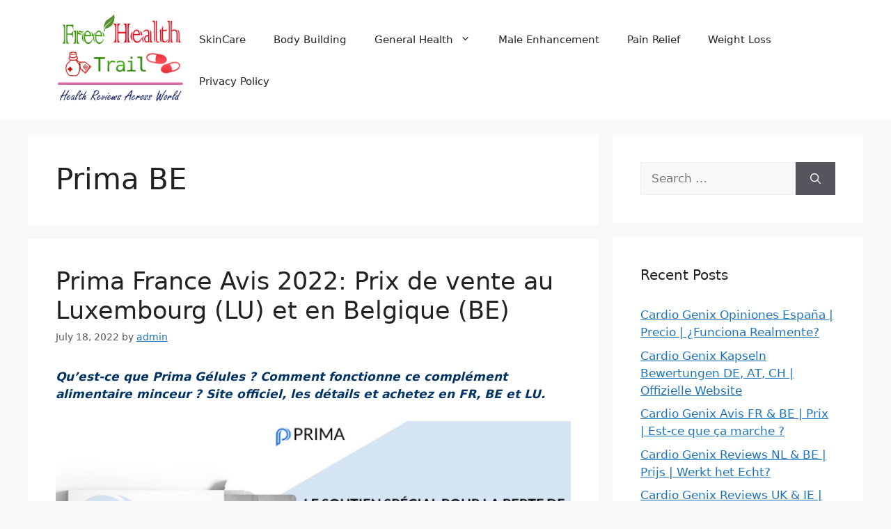

--- FILE ---
content_type: text/html; charset=UTF-8
request_url: https://freetrailhealth.com/tag/prima-be/
body_size: 16684
content:
<!DOCTYPE html>
<html lang="en-US">
<head>
	<meta charset="UTF-8">
	<meta name='robots' content='index, follow, max-image-preview:large, max-snippet:-1, max-video-preview:-1' />
	<style>img:is([sizes="auto" i], [sizes^="auto," i]) { contain-intrinsic-size: 3000px 1500px }</style>
	<meta name="viewport" content="width=device-width, initial-scale=1">
	<!-- This site is optimized with the Yoast SEO plugin v24.9 - https://yoast.com/wordpress/plugins/seo/ -->
	<title>Prima BE Archives - Free Health Trial</title>
	<link rel="canonical" href="https://freetrailhealth.com/tag/prima-be/" />
	<meta property="og:locale" content="en_US" />
	<meta property="og:type" content="article" />
	<meta property="og:title" content="Prima BE Archives - Free Health Trial" />
	<meta property="og:url" content="https://freetrailhealth.com/tag/prima-be/" />
	<meta property="og:site_name" content="Free Health Trial" />
	<meta name="twitter:card" content="summary_large_image" />
	<script type="application/ld+json" class="yoast-schema-graph">{"@context":"https://schema.org","@graph":[{"@type":"CollectionPage","@id":"https://freetrailhealth.com/tag/prima-be/","url":"https://freetrailhealth.com/tag/prima-be/","name":"Prima BE Archives - Free Health Trial","isPartOf":{"@id":"https://freetrailhealth.com/#website"},"breadcrumb":{"@id":"https://freetrailhealth.com/tag/prima-be/#breadcrumb"},"inLanguage":"en-US"},{"@type":"BreadcrumbList","@id":"https://freetrailhealth.com/tag/prima-be/#breadcrumb","itemListElement":[{"@type":"ListItem","position":1,"name":"Home","item":"https://freetrailhealth.com/"},{"@type":"ListItem","position":2,"name":"Prima BE"}]},{"@type":"WebSite","@id":"https://freetrailhealth.com/#website","url":"https://freetrailhealth.com/","name":"Free Health Trial","description":"Healthcare Reviews","publisher":{"@id":"https://freetrailhealth.com/#/schema/person/733532ba521fb8384b2b10b33fd65437"},"potentialAction":[{"@type":"SearchAction","target":{"@type":"EntryPoint","urlTemplate":"https://freetrailhealth.com/?s={search_term_string}"},"query-input":{"@type":"PropertyValueSpecification","valueRequired":true,"valueName":"search_term_string"}}],"inLanguage":"en-US"},{"@type":["Person","Organization"],"@id":"https://freetrailhealth.com/#/schema/person/733532ba521fb8384b2b10b33fd65437","name":"admin","image":{"@type":"ImageObject","inLanguage":"en-US","@id":"https://freetrailhealth.com/#/schema/person/image/","url":"https://freetrailhealth.com/wp-content/uploads/2018/09/Free-Health-Trial-logo.png","contentUrl":"https://freetrailhealth.com/wp-content/uploads/2018/09/Free-Health-Trial-logo.png","width":239,"height":171,"caption":"admin"},"logo":{"@id":"https://freetrailhealth.com/#/schema/person/image/"}}]}</script>
	<!-- / Yoast SEO plugin. -->


<link rel="alternate" type="application/rss+xml" title="Free Health Trial &raquo; Feed" href="https://freetrailhealth.com/feed/" />
<link rel="alternate" type="application/rss+xml" title="Free Health Trial &raquo; Comments Feed" href="https://freetrailhealth.com/comments/feed/" />
<link rel="alternate" type="application/rss+xml" title="Free Health Trial &raquo; Prima BE Tag Feed" href="https://freetrailhealth.com/tag/prima-be/feed/" />
<script>
window._wpemojiSettings = {"baseUrl":"https:\/\/s.w.org\/images\/core\/emoji\/16.0.1\/72x72\/","ext":".png","svgUrl":"https:\/\/s.w.org\/images\/core\/emoji\/16.0.1\/svg\/","svgExt":".svg","source":{"concatemoji":"https:\/\/freetrailhealth.com\/wp-includes\/js\/wp-emoji-release.min.js?ver=6.8.3"}};
/*! This file is auto-generated */
!function(s,n){var o,i,e;function c(e){try{var t={supportTests:e,timestamp:(new Date).valueOf()};sessionStorage.setItem(o,JSON.stringify(t))}catch(e){}}function p(e,t,n){e.clearRect(0,0,e.canvas.width,e.canvas.height),e.fillText(t,0,0);var t=new Uint32Array(e.getImageData(0,0,e.canvas.width,e.canvas.height).data),a=(e.clearRect(0,0,e.canvas.width,e.canvas.height),e.fillText(n,0,0),new Uint32Array(e.getImageData(0,0,e.canvas.width,e.canvas.height).data));return t.every(function(e,t){return e===a[t]})}function u(e,t){e.clearRect(0,0,e.canvas.width,e.canvas.height),e.fillText(t,0,0);for(var n=e.getImageData(16,16,1,1),a=0;a<n.data.length;a++)if(0!==n.data[a])return!1;return!0}function f(e,t,n,a){switch(t){case"flag":return n(e,"\ud83c\udff3\ufe0f\u200d\u26a7\ufe0f","\ud83c\udff3\ufe0f\u200b\u26a7\ufe0f")?!1:!n(e,"\ud83c\udde8\ud83c\uddf6","\ud83c\udde8\u200b\ud83c\uddf6")&&!n(e,"\ud83c\udff4\udb40\udc67\udb40\udc62\udb40\udc65\udb40\udc6e\udb40\udc67\udb40\udc7f","\ud83c\udff4\u200b\udb40\udc67\u200b\udb40\udc62\u200b\udb40\udc65\u200b\udb40\udc6e\u200b\udb40\udc67\u200b\udb40\udc7f");case"emoji":return!a(e,"\ud83e\udedf")}return!1}function g(e,t,n,a){var r="undefined"!=typeof WorkerGlobalScope&&self instanceof WorkerGlobalScope?new OffscreenCanvas(300,150):s.createElement("canvas"),o=r.getContext("2d",{willReadFrequently:!0}),i=(o.textBaseline="top",o.font="600 32px Arial",{});return e.forEach(function(e){i[e]=t(o,e,n,a)}),i}function t(e){var t=s.createElement("script");t.src=e,t.defer=!0,s.head.appendChild(t)}"undefined"!=typeof Promise&&(o="wpEmojiSettingsSupports",i=["flag","emoji"],n.supports={everything:!0,everythingExceptFlag:!0},e=new Promise(function(e){s.addEventListener("DOMContentLoaded",e,{once:!0})}),new Promise(function(t){var n=function(){try{var e=JSON.parse(sessionStorage.getItem(o));if("object"==typeof e&&"number"==typeof e.timestamp&&(new Date).valueOf()<e.timestamp+604800&&"object"==typeof e.supportTests)return e.supportTests}catch(e){}return null}();if(!n){if("undefined"!=typeof Worker&&"undefined"!=typeof OffscreenCanvas&&"undefined"!=typeof URL&&URL.createObjectURL&&"undefined"!=typeof Blob)try{var e="postMessage("+g.toString()+"("+[JSON.stringify(i),f.toString(),p.toString(),u.toString()].join(",")+"));",a=new Blob([e],{type:"text/javascript"}),r=new Worker(URL.createObjectURL(a),{name:"wpTestEmojiSupports"});return void(r.onmessage=function(e){c(n=e.data),r.terminate(),t(n)})}catch(e){}c(n=g(i,f,p,u))}t(n)}).then(function(e){for(var t in e)n.supports[t]=e[t],n.supports.everything=n.supports.everything&&n.supports[t],"flag"!==t&&(n.supports.everythingExceptFlag=n.supports.everythingExceptFlag&&n.supports[t]);n.supports.everythingExceptFlag=n.supports.everythingExceptFlag&&!n.supports.flag,n.DOMReady=!1,n.readyCallback=function(){n.DOMReady=!0}}).then(function(){return e}).then(function(){var e;n.supports.everything||(n.readyCallback(),(e=n.source||{}).concatemoji?t(e.concatemoji):e.wpemoji&&e.twemoji&&(t(e.twemoji),t(e.wpemoji)))}))}((window,document),window._wpemojiSettings);
</script>
<style id='wp-emoji-styles-inline-css'>

	img.wp-smiley, img.emoji {
		display: inline !important;
		border: none !important;
		box-shadow: none !important;
		height: 1em !important;
		width: 1em !important;
		margin: 0 0.07em !important;
		vertical-align: -0.1em !important;
		background: none !important;
		padding: 0 !important;
	}
</style>
<link rel='stylesheet' id='wp-block-library-css' href='https://freetrailhealth.com/wp-includes/css/dist/block-library/style.min.css?ver=6.8.3' media='all' />
<style id='classic-theme-styles-inline-css'>
/*! This file is auto-generated */
.wp-block-button__link{color:#fff;background-color:#32373c;border-radius:9999px;box-shadow:none;text-decoration:none;padding:calc(.667em + 2px) calc(1.333em + 2px);font-size:1.125em}.wp-block-file__button{background:#32373c;color:#fff;text-decoration:none}
</style>
<style id='global-styles-inline-css'>
:root{--wp--preset--aspect-ratio--square: 1;--wp--preset--aspect-ratio--4-3: 4/3;--wp--preset--aspect-ratio--3-4: 3/4;--wp--preset--aspect-ratio--3-2: 3/2;--wp--preset--aspect-ratio--2-3: 2/3;--wp--preset--aspect-ratio--16-9: 16/9;--wp--preset--aspect-ratio--9-16: 9/16;--wp--preset--color--black: #000000;--wp--preset--color--cyan-bluish-gray: #abb8c3;--wp--preset--color--white: #ffffff;--wp--preset--color--pale-pink: #f78da7;--wp--preset--color--vivid-red: #cf2e2e;--wp--preset--color--luminous-vivid-orange: #ff6900;--wp--preset--color--luminous-vivid-amber: #fcb900;--wp--preset--color--light-green-cyan: #7bdcb5;--wp--preset--color--vivid-green-cyan: #00d084;--wp--preset--color--pale-cyan-blue: #8ed1fc;--wp--preset--color--vivid-cyan-blue: #0693e3;--wp--preset--color--vivid-purple: #9b51e0;--wp--preset--color--contrast: var(--contrast);--wp--preset--color--contrast-2: var(--contrast-2);--wp--preset--color--contrast-3: var(--contrast-3);--wp--preset--color--base: var(--base);--wp--preset--color--base-2: var(--base-2);--wp--preset--color--base-3: var(--base-3);--wp--preset--color--accent: var(--accent);--wp--preset--gradient--vivid-cyan-blue-to-vivid-purple: linear-gradient(135deg,rgba(6,147,227,1) 0%,rgb(155,81,224) 100%);--wp--preset--gradient--light-green-cyan-to-vivid-green-cyan: linear-gradient(135deg,rgb(122,220,180) 0%,rgb(0,208,130) 100%);--wp--preset--gradient--luminous-vivid-amber-to-luminous-vivid-orange: linear-gradient(135deg,rgba(252,185,0,1) 0%,rgba(255,105,0,1) 100%);--wp--preset--gradient--luminous-vivid-orange-to-vivid-red: linear-gradient(135deg,rgba(255,105,0,1) 0%,rgb(207,46,46) 100%);--wp--preset--gradient--very-light-gray-to-cyan-bluish-gray: linear-gradient(135deg,rgb(238,238,238) 0%,rgb(169,184,195) 100%);--wp--preset--gradient--cool-to-warm-spectrum: linear-gradient(135deg,rgb(74,234,220) 0%,rgb(151,120,209) 20%,rgb(207,42,186) 40%,rgb(238,44,130) 60%,rgb(251,105,98) 80%,rgb(254,248,76) 100%);--wp--preset--gradient--blush-light-purple: linear-gradient(135deg,rgb(255,206,236) 0%,rgb(152,150,240) 100%);--wp--preset--gradient--blush-bordeaux: linear-gradient(135deg,rgb(254,205,165) 0%,rgb(254,45,45) 50%,rgb(107,0,62) 100%);--wp--preset--gradient--luminous-dusk: linear-gradient(135deg,rgb(255,203,112) 0%,rgb(199,81,192) 50%,rgb(65,88,208) 100%);--wp--preset--gradient--pale-ocean: linear-gradient(135deg,rgb(255,245,203) 0%,rgb(182,227,212) 50%,rgb(51,167,181) 100%);--wp--preset--gradient--electric-grass: linear-gradient(135deg,rgb(202,248,128) 0%,rgb(113,206,126) 100%);--wp--preset--gradient--midnight: linear-gradient(135deg,rgb(2,3,129) 0%,rgb(40,116,252) 100%);--wp--preset--font-size--small: 13px;--wp--preset--font-size--medium: 20px;--wp--preset--font-size--large: 36px;--wp--preset--font-size--x-large: 42px;--wp--preset--spacing--20: 0.44rem;--wp--preset--spacing--30: 0.67rem;--wp--preset--spacing--40: 1rem;--wp--preset--spacing--50: 1.5rem;--wp--preset--spacing--60: 2.25rem;--wp--preset--spacing--70: 3.38rem;--wp--preset--spacing--80: 5.06rem;--wp--preset--shadow--natural: 6px 6px 9px rgba(0, 0, 0, 0.2);--wp--preset--shadow--deep: 12px 12px 50px rgba(0, 0, 0, 0.4);--wp--preset--shadow--sharp: 6px 6px 0px rgba(0, 0, 0, 0.2);--wp--preset--shadow--outlined: 6px 6px 0px -3px rgba(255, 255, 255, 1), 6px 6px rgba(0, 0, 0, 1);--wp--preset--shadow--crisp: 6px 6px 0px rgba(0, 0, 0, 1);}:where(.is-layout-flex){gap: 0.5em;}:where(.is-layout-grid){gap: 0.5em;}body .is-layout-flex{display: flex;}.is-layout-flex{flex-wrap: wrap;align-items: center;}.is-layout-flex > :is(*, div){margin: 0;}body .is-layout-grid{display: grid;}.is-layout-grid > :is(*, div){margin: 0;}:where(.wp-block-columns.is-layout-flex){gap: 2em;}:where(.wp-block-columns.is-layout-grid){gap: 2em;}:where(.wp-block-post-template.is-layout-flex){gap: 1.25em;}:where(.wp-block-post-template.is-layout-grid){gap: 1.25em;}.has-black-color{color: var(--wp--preset--color--black) !important;}.has-cyan-bluish-gray-color{color: var(--wp--preset--color--cyan-bluish-gray) !important;}.has-white-color{color: var(--wp--preset--color--white) !important;}.has-pale-pink-color{color: var(--wp--preset--color--pale-pink) !important;}.has-vivid-red-color{color: var(--wp--preset--color--vivid-red) !important;}.has-luminous-vivid-orange-color{color: var(--wp--preset--color--luminous-vivid-orange) !important;}.has-luminous-vivid-amber-color{color: var(--wp--preset--color--luminous-vivid-amber) !important;}.has-light-green-cyan-color{color: var(--wp--preset--color--light-green-cyan) !important;}.has-vivid-green-cyan-color{color: var(--wp--preset--color--vivid-green-cyan) !important;}.has-pale-cyan-blue-color{color: var(--wp--preset--color--pale-cyan-blue) !important;}.has-vivid-cyan-blue-color{color: var(--wp--preset--color--vivid-cyan-blue) !important;}.has-vivid-purple-color{color: var(--wp--preset--color--vivid-purple) !important;}.has-black-background-color{background-color: var(--wp--preset--color--black) !important;}.has-cyan-bluish-gray-background-color{background-color: var(--wp--preset--color--cyan-bluish-gray) !important;}.has-white-background-color{background-color: var(--wp--preset--color--white) !important;}.has-pale-pink-background-color{background-color: var(--wp--preset--color--pale-pink) !important;}.has-vivid-red-background-color{background-color: var(--wp--preset--color--vivid-red) !important;}.has-luminous-vivid-orange-background-color{background-color: var(--wp--preset--color--luminous-vivid-orange) !important;}.has-luminous-vivid-amber-background-color{background-color: var(--wp--preset--color--luminous-vivid-amber) !important;}.has-light-green-cyan-background-color{background-color: var(--wp--preset--color--light-green-cyan) !important;}.has-vivid-green-cyan-background-color{background-color: var(--wp--preset--color--vivid-green-cyan) !important;}.has-pale-cyan-blue-background-color{background-color: var(--wp--preset--color--pale-cyan-blue) !important;}.has-vivid-cyan-blue-background-color{background-color: var(--wp--preset--color--vivid-cyan-blue) !important;}.has-vivid-purple-background-color{background-color: var(--wp--preset--color--vivid-purple) !important;}.has-black-border-color{border-color: var(--wp--preset--color--black) !important;}.has-cyan-bluish-gray-border-color{border-color: var(--wp--preset--color--cyan-bluish-gray) !important;}.has-white-border-color{border-color: var(--wp--preset--color--white) !important;}.has-pale-pink-border-color{border-color: var(--wp--preset--color--pale-pink) !important;}.has-vivid-red-border-color{border-color: var(--wp--preset--color--vivid-red) !important;}.has-luminous-vivid-orange-border-color{border-color: var(--wp--preset--color--luminous-vivid-orange) !important;}.has-luminous-vivid-amber-border-color{border-color: var(--wp--preset--color--luminous-vivid-amber) !important;}.has-light-green-cyan-border-color{border-color: var(--wp--preset--color--light-green-cyan) !important;}.has-vivid-green-cyan-border-color{border-color: var(--wp--preset--color--vivid-green-cyan) !important;}.has-pale-cyan-blue-border-color{border-color: var(--wp--preset--color--pale-cyan-blue) !important;}.has-vivid-cyan-blue-border-color{border-color: var(--wp--preset--color--vivid-cyan-blue) !important;}.has-vivid-purple-border-color{border-color: var(--wp--preset--color--vivid-purple) !important;}.has-vivid-cyan-blue-to-vivid-purple-gradient-background{background: var(--wp--preset--gradient--vivid-cyan-blue-to-vivid-purple) !important;}.has-light-green-cyan-to-vivid-green-cyan-gradient-background{background: var(--wp--preset--gradient--light-green-cyan-to-vivid-green-cyan) !important;}.has-luminous-vivid-amber-to-luminous-vivid-orange-gradient-background{background: var(--wp--preset--gradient--luminous-vivid-amber-to-luminous-vivid-orange) !important;}.has-luminous-vivid-orange-to-vivid-red-gradient-background{background: var(--wp--preset--gradient--luminous-vivid-orange-to-vivid-red) !important;}.has-very-light-gray-to-cyan-bluish-gray-gradient-background{background: var(--wp--preset--gradient--very-light-gray-to-cyan-bluish-gray) !important;}.has-cool-to-warm-spectrum-gradient-background{background: var(--wp--preset--gradient--cool-to-warm-spectrum) !important;}.has-blush-light-purple-gradient-background{background: var(--wp--preset--gradient--blush-light-purple) !important;}.has-blush-bordeaux-gradient-background{background: var(--wp--preset--gradient--blush-bordeaux) !important;}.has-luminous-dusk-gradient-background{background: var(--wp--preset--gradient--luminous-dusk) !important;}.has-pale-ocean-gradient-background{background: var(--wp--preset--gradient--pale-ocean) !important;}.has-electric-grass-gradient-background{background: var(--wp--preset--gradient--electric-grass) !important;}.has-midnight-gradient-background{background: var(--wp--preset--gradient--midnight) !important;}.has-small-font-size{font-size: var(--wp--preset--font-size--small) !important;}.has-medium-font-size{font-size: var(--wp--preset--font-size--medium) !important;}.has-large-font-size{font-size: var(--wp--preset--font-size--large) !important;}.has-x-large-font-size{font-size: var(--wp--preset--font-size--x-large) !important;}
:where(.wp-block-post-template.is-layout-flex){gap: 1.25em;}:where(.wp-block-post-template.is-layout-grid){gap: 1.25em;}
:where(.wp-block-columns.is-layout-flex){gap: 2em;}:where(.wp-block-columns.is-layout-grid){gap: 2em;}
:root :where(.wp-block-pullquote){font-size: 1.5em;line-height: 1.6;}
</style>
<link rel='stylesheet' id='generate-style-css' href='https://freetrailhealth.com/wp-content/themes/generatepress/assets/css/main.min.css?ver=3.5.1' media='all' />
<style id='generate-style-inline-css'>
body{background-color:var(--base-2);color:var(--contrast);}a{color:var(--accent);}a{text-decoration:underline;}.entry-title a, .site-branding a, a.button, .wp-block-button__link, .main-navigation a{text-decoration:none;}a:hover, a:focus, a:active{color:var(--contrast);}.wp-block-group__inner-container{max-width:1200px;margin-left:auto;margin-right:auto;}.site-header .header-image{width:200px;}:root{--contrast:#222222;--contrast-2:#575760;--contrast-3:#b2b2be;--base:#f0f0f0;--base-2:#f7f8f9;--base-3:#ffffff;--accent:#1e73be;}:root .has-contrast-color{color:var(--contrast);}:root .has-contrast-background-color{background-color:var(--contrast);}:root .has-contrast-2-color{color:var(--contrast-2);}:root .has-contrast-2-background-color{background-color:var(--contrast-2);}:root .has-contrast-3-color{color:var(--contrast-3);}:root .has-contrast-3-background-color{background-color:var(--contrast-3);}:root .has-base-color{color:var(--base);}:root .has-base-background-color{background-color:var(--base);}:root .has-base-2-color{color:var(--base-2);}:root .has-base-2-background-color{background-color:var(--base-2);}:root .has-base-3-color{color:var(--base-3);}:root .has-base-3-background-color{background-color:var(--base-3);}:root .has-accent-color{color:var(--accent);}:root .has-accent-background-color{background-color:var(--accent);}.top-bar{background-color:#636363;color:#ffffff;}.top-bar a{color:#ffffff;}.top-bar a:hover{color:#303030;}.site-header{background-color:var(--base-3);}.main-title a,.main-title a:hover{color:var(--contrast);}.site-description{color:var(--contrast-2);}.mobile-menu-control-wrapper .menu-toggle,.mobile-menu-control-wrapper .menu-toggle:hover,.mobile-menu-control-wrapper .menu-toggle:focus,.has-inline-mobile-toggle #site-navigation.toggled{background-color:rgba(0, 0, 0, 0.02);}.main-navigation,.main-navigation ul ul{background-color:var(--base-3);}.main-navigation .main-nav ul li a, .main-navigation .menu-toggle, .main-navigation .menu-bar-items{color:var(--contrast);}.main-navigation .main-nav ul li:not([class*="current-menu-"]):hover > a, .main-navigation .main-nav ul li:not([class*="current-menu-"]):focus > a, .main-navigation .main-nav ul li.sfHover:not([class*="current-menu-"]) > a, .main-navigation .menu-bar-item:hover > a, .main-navigation .menu-bar-item.sfHover > a{color:var(--accent);}button.menu-toggle:hover,button.menu-toggle:focus{color:var(--contrast);}.main-navigation .main-nav ul li[class*="current-menu-"] > a{color:var(--accent);}.navigation-search input[type="search"],.navigation-search input[type="search"]:active, .navigation-search input[type="search"]:focus, .main-navigation .main-nav ul li.search-item.active > a, .main-navigation .menu-bar-items .search-item.active > a{color:var(--accent);}.main-navigation ul ul{background-color:var(--base);}.separate-containers .inside-article, .separate-containers .comments-area, .separate-containers .page-header, .one-container .container, .separate-containers .paging-navigation, .inside-page-header{background-color:var(--base-3);}.entry-title a{color:var(--contrast);}.entry-title a:hover{color:var(--contrast-2);}.entry-meta{color:var(--contrast-2);}.sidebar .widget{background-color:var(--base-3);}.footer-widgets{background-color:var(--base-3);}.site-info{background-color:var(--contrast);}input[type="text"],input[type="email"],input[type="url"],input[type="password"],input[type="search"],input[type="tel"],input[type="number"],textarea,select{color:var(--contrast);background-color:var(--base-2);border-color:var(--base);}input[type="text"]:focus,input[type="email"]:focus,input[type="url"]:focus,input[type="password"]:focus,input[type="search"]:focus,input[type="tel"]:focus,input[type="number"]:focus,textarea:focus,select:focus{color:var(--contrast);background-color:var(--base-2);border-color:var(--contrast-3);}button,html input[type="button"],input[type="reset"],input[type="submit"],a.button,a.wp-block-button__link:not(.has-background){color:#ffffff;background-color:#55555e;}button:hover,html input[type="button"]:hover,input[type="reset"]:hover,input[type="submit"]:hover,a.button:hover,button:focus,html input[type="button"]:focus,input[type="reset"]:focus,input[type="submit"]:focus,a.button:focus,a.wp-block-button__link:not(.has-background):active,a.wp-block-button__link:not(.has-background):focus,a.wp-block-button__link:not(.has-background):hover{color:#ffffff;background-color:#3f4047;}a.generate-back-to-top{background-color:rgba( 0,0,0,0.4 );color:#ffffff;}a.generate-back-to-top:hover,a.generate-back-to-top:focus{background-color:rgba( 0,0,0,0.6 );color:#ffffff;}:root{--gp-search-modal-bg-color:var(--base-3);--gp-search-modal-text-color:var(--contrast);--gp-search-modal-overlay-bg-color:rgba(0,0,0,0.2);}@media (max-width:768px){.main-navigation .menu-bar-item:hover > a, .main-navigation .menu-bar-item.sfHover > a{background:none;color:var(--contrast);}}.nav-below-header .main-navigation .inside-navigation.grid-container, .nav-above-header .main-navigation .inside-navigation.grid-container{padding:0px 20px 0px 20px;}.site-main .wp-block-group__inner-container{padding:40px;}.separate-containers .paging-navigation{padding-top:20px;padding-bottom:20px;}.entry-content .alignwide, body:not(.no-sidebar) .entry-content .alignfull{margin-left:-40px;width:calc(100% + 80px);max-width:calc(100% + 80px);}.rtl .menu-item-has-children .dropdown-menu-toggle{padding-left:20px;}.rtl .main-navigation .main-nav ul li.menu-item-has-children > a{padding-right:20px;}@media (max-width:768px){.separate-containers .inside-article, .separate-containers .comments-area, .separate-containers .page-header, .separate-containers .paging-navigation, .one-container .site-content, .inside-page-header{padding:30px;}.site-main .wp-block-group__inner-container{padding:30px;}.inside-top-bar{padding-right:30px;padding-left:30px;}.inside-header{padding-right:30px;padding-left:30px;}.widget-area .widget{padding-top:30px;padding-right:30px;padding-bottom:30px;padding-left:30px;}.footer-widgets-container{padding-top:30px;padding-right:30px;padding-bottom:30px;padding-left:30px;}.inside-site-info{padding-right:30px;padding-left:30px;}.entry-content .alignwide, body:not(.no-sidebar) .entry-content .alignfull{margin-left:-30px;width:calc(100% + 60px);max-width:calc(100% + 60px);}.one-container .site-main .paging-navigation{margin-bottom:20px;}}/* End cached CSS */.is-right-sidebar{width:30%;}.is-left-sidebar{width:30%;}.site-content .content-area{width:70%;}@media (max-width:768px){.main-navigation .menu-toggle,.sidebar-nav-mobile:not(#sticky-placeholder){display:block;}.main-navigation ul,.gen-sidebar-nav,.main-navigation:not(.slideout-navigation):not(.toggled) .main-nav > ul,.has-inline-mobile-toggle #site-navigation .inside-navigation > *:not(.navigation-search):not(.main-nav){display:none;}.nav-align-right .inside-navigation,.nav-align-center .inside-navigation{justify-content:space-between;}.has-inline-mobile-toggle .mobile-menu-control-wrapper{display:flex;flex-wrap:wrap;}.has-inline-mobile-toggle .inside-header{flex-direction:row;text-align:left;flex-wrap:wrap;}.has-inline-mobile-toggle .header-widget,.has-inline-mobile-toggle #site-navigation{flex-basis:100%;}.nav-float-left .has-inline-mobile-toggle #site-navigation{order:10;}}
</style>
<style id='akismet-widget-style-inline-css'>

			.a-stats {
				--akismet-color-mid-green: #357b49;
				--akismet-color-white: #fff;
				--akismet-color-light-grey: #f6f7f7;

				max-width: 350px;
				width: auto;
			}

			.a-stats * {
				all: unset;
				box-sizing: border-box;
			}

			.a-stats strong {
				font-weight: 600;
			}

			.a-stats a.a-stats__link,
			.a-stats a.a-stats__link:visited,
			.a-stats a.a-stats__link:active {
				background: var(--akismet-color-mid-green);
				border: none;
				box-shadow: none;
				border-radius: 8px;
				color: var(--akismet-color-white);
				cursor: pointer;
				display: block;
				font-family: -apple-system, BlinkMacSystemFont, 'Segoe UI', 'Roboto', 'Oxygen-Sans', 'Ubuntu', 'Cantarell', 'Helvetica Neue', sans-serif;
				font-weight: 500;
				padding: 12px;
				text-align: center;
				text-decoration: none;
				transition: all 0.2s ease;
			}

			/* Extra specificity to deal with TwentyTwentyOne focus style */
			.widget .a-stats a.a-stats__link:focus {
				background: var(--akismet-color-mid-green);
				color: var(--akismet-color-white);
				text-decoration: none;
			}

			.a-stats a.a-stats__link:hover {
				filter: brightness(110%);
				box-shadow: 0 4px 12px rgba(0, 0, 0, 0.06), 0 0 2px rgba(0, 0, 0, 0.16);
			}

			.a-stats .count {
				color: var(--akismet-color-white);
				display: block;
				font-size: 1.5em;
				line-height: 1.4;
				padding: 0 13px;
				white-space: nowrap;
			}
		
</style>
<link rel="https://api.w.org/" href="https://freetrailhealth.com/wp-json/" /><link rel="alternate" title="JSON" type="application/json" href="https://freetrailhealth.com/wp-json/wp/v2/tags/2247" /><link rel="EditURI" type="application/rsd+xml" title="RSD" href="https://freetrailhealth.com/xmlrpc.php?rsd" />
<meta name="generator" content="WordPress 6.8.3" />
<link rel="icon" href="https://freetrailhealth.com/wp-content/uploads/2018/09/Free-Health-Trial-logo-150x150.png" sizes="32x32" />
<link rel="icon" href="https://freetrailhealth.com/wp-content/uploads/2018/09/Free-Health-Trial-logo.png" sizes="192x192" />
<link rel="apple-touch-icon" href="https://freetrailhealth.com/wp-content/uploads/2018/09/Free-Health-Trial-logo.png" />
<meta name="msapplication-TileImage" content="https://freetrailhealth.com/wp-content/uploads/2018/09/Free-Health-Trial-logo.png" />
</head>

<body class="archive tag tag-prima-be tag-2247 wp-custom-logo wp-embed-responsive wp-theme-generatepress right-sidebar nav-float-right separate-containers header-aligned-left dropdown-hover" itemtype="https://schema.org/Blog" itemscope>
	<a class="screen-reader-text skip-link" href="#content" title="Skip to content">Skip to content</a>		<header class="site-header has-inline-mobile-toggle" id="masthead" aria-label="Site"  itemtype="https://schema.org/WPHeader" itemscope>
			<div class="inside-header grid-container">
				<div class="site-logo">
					<a href="https://freetrailhealth.com/" rel="home">
						<img  class="header-image is-logo-image" alt="Free Health Trial" src="https://freetrailhealth.com/wp-content/uploads/2018/09/Free-Health-Trial-logo.png" srcset="https://freetrailhealth.com/wp-content/uploads/2018/09/Free-Health-Trial-logo.png 1x, https://freetrailhealth.com/wp-content/uploads/2018/09/Free-Health-Trial-logo.png 2x" width="239" height="171" />
					</a>
				</div>	<nav class="main-navigation mobile-menu-control-wrapper" id="mobile-menu-control-wrapper" aria-label="Mobile Toggle">
				<button data-nav="site-navigation" class="menu-toggle" aria-controls="primary-menu" aria-expanded="false">
			<span class="gp-icon icon-menu-bars"><svg viewBox="0 0 512 512" aria-hidden="true" xmlns="http://www.w3.org/2000/svg" width="1em" height="1em"><path d="M0 96c0-13.255 10.745-24 24-24h464c13.255 0 24 10.745 24 24s-10.745 24-24 24H24c-13.255 0-24-10.745-24-24zm0 160c0-13.255 10.745-24 24-24h464c13.255 0 24 10.745 24 24s-10.745 24-24 24H24c-13.255 0-24-10.745-24-24zm0 160c0-13.255 10.745-24 24-24h464c13.255 0 24 10.745 24 24s-10.745 24-24 24H24c-13.255 0-24-10.745-24-24z" /></svg><svg viewBox="0 0 512 512" aria-hidden="true" xmlns="http://www.w3.org/2000/svg" width="1em" height="1em"><path d="M71.029 71.029c9.373-9.372 24.569-9.372 33.942 0L256 222.059l151.029-151.03c9.373-9.372 24.569-9.372 33.942 0 9.372 9.373 9.372 24.569 0 33.942L289.941 256l151.03 151.029c9.372 9.373 9.372 24.569 0 33.942-9.373 9.372-24.569 9.372-33.942 0L256 289.941l-151.029 151.03c-9.373 9.372-24.569 9.372-33.942 0-9.372-9.373-9.372-24.569 0-33.942L222.059 256 71.029 104.971c-9.372-9.373-9.372-24.569 0-33.942z" /></svg></span><span class="screen-reader-text">Menu</span>		</button>
	</nav>
			<nav class="main-navigation sub-menu-right" id="site-navigation" aria-label="Primary"  itemtype="https://schema.org/SiteNavigationElement" itemscope>
			<div class="inside-navigation grid-container">
								<button class="menu-toggle" aria-controls="primary-menu" aria-expanded="false">
					<span class="gp-icon icon-menu-bars"><svg viewBox="0 0 512 512" aria-hidden="true" xmlns="http://www.w3.org/2000/svg" width="1em" height="1em"><path d="M0 96c0-13.255 10.745-24 24-24h464c13.255 0 24 10.745 24 24s-10.745 24-24 24H24c-13.255 0-24-10.745-24-24zm0 160c0-13.255 10.745-24 24-24h464c13.255 0 24 10.745 24 24s-10.745 24-24 24H24c-13.255 0-24-10.745-24-24zm0 160c0-13.255 10.745-24 24-24h464c13.255 0 24 10.745 24 24s-10.745 24-24 24H24c-13.255 0-24-10.745-24-24z" /></svg><svg viewBox="0 0 512 512" aria-hidden="true" xmlns="http://www.w3.org/2000/svg" width="1em" height="1em"><path d="M71.029 71.029c9.373-9.372 24.569-9.372 33.942 0L256 222.059l151.029-151.03c9.373-9.372 24.569-9.372 33.942 0 9.372 9.373 9.372 24.569 0 33.942L289.941 256l151.03 151.029c9.372 9.373 9.372 24.569 0 33.942-9.373 9.372-24.569 9.372-33.942 0L256 289.941l-151.029 151.03c-9.373 9.372-24.569 9.372-33.942 0-9.372-9.373-9.372-24.569 0-33.942L222.059 256 71.029 104.971c-9.372-9.373-9.372-24.569 0-33.942z" /></svg></span><span class="mobile-menu">Menu</span>				</button>
				<div id="primary-menu" class="main-nav"><ul id="menu-menu-1" class=" menu sf-menu"><li id="menu-item-2340" class="menu-item menu-item-type-taxonomy menu-item-object-category menu-item-2340"><a href="https://freetrailhealth.com/category/skincare/">SkinCare</a></li>
<li id="menu-item-2341" class="menu-item menu-item-type-taxonomy menu-item-object-category menu-item-2341"><a href="https://freetrailhealth.com/category/body-building/">Body Building</a></li>
<li id="menu-item-2343" class="menu-item menu-item-type-taxonomy menu-item-object-category menu-item-has-children menu-item-2343"><a href="https://freetrailhealth.com/category/general-health/">General Health<span role="presentation" class="dropdown-menu-toggle"><span class="gp-icon icon-arrow"><svg viewBox="0 0 330 512" aria-hidden="true" xmlns="http://www.w3.org/2000/svg" width="1em" height="1em"><path d="M305.913 197.085c0 2.266-1.133 4.815-2.833 6.514L171.087 335.593c-1.7 1.7-4.249 2.832-6.515 2.832s-4.815-1.133-6.515-2.832L26.064 203.599c-1.7-1.7-2.832-4.248-2.832-6.514s1.132-4.816 2.832-6.515l14.162-14.163c1.7-1.699 3.966-2.832 6.515-2.832 2.266 0 4.815 1.133 6.515 2.832l111.316 111.317 111.316-111.317c1.7-1.699 4.249-2.832 6.515-2.832s4.815 1.133 6.515 2.832l14.162 14.163c1.7 1.7 2.833 4.249 2.833 6.515z" /></svg></span></span></a>
<ul class="sub-menu">
	<li id="menu-item-2342" class="menu-item menu-item-type-taxonomy menu-item-object-category menu-item-2342"><a href="https://freetrailhealth.com/category/cannabidiol/">Cannabidiol</a></li>
</ul>
</li>
<li id="menu-item-2344" class="menu-item menu-item-type-taxonomy menu-item-object-category menu-item-2344"><a href="https://freetrailhealth.com/category/male-enhancement/">Male Enhancement</a></li>
<li id="menu-item-2345" class="menu-item menu-item-type-taxonomy menu-item-object-category menu-item-2345"><a href="https://freetrailhealth.com/category/pain-relief/">Pain Relief</a></li>
<li id="menu-item-2346" class="menu-item menu-item-type-taxonomy menu-item-object-category menu-item-2346"><a href="https://freetrailhealth.com/category/weight-loss/">Weight Loss</a></li>
<li id="menu-item-4664" class="menu-item menu-item-type-post_type menu-item-object-page menu-item-privacy-policy menu-item-4664"><a rel="privacy-policy" href="https://freetrailhealth.com/privacy-policy/">Privacy Policy</a></li>
</ul></div>			</div>
		</nav>
					</div>
		</header>
		
	<div class="site grid-container container hfeed" id="page">
				<div class="site-content" id="content">
			
	<div class="content-area" id="primary">
		<main class="site-main" id="main">
					<header class="page-header" aria-label="Page">
			
			<h1 class="page-title">
				Prima BE			</h1>

					</header>
		<article id="post-6510" class="post-6510 post type-post status-publish format-standard hentry category-weight-loss tag-acheter-prima tag-commander-prima tag-prima-be tag-prima-capsules tag-prima-fr tag-prima-france tag-prima-france-cout tag-prima-france-site-officiel tag-prima-lu tag-prima-weight-loss-pills" itemtype="https://schema.org/CreativeWork" itemscope>
	<div class="inside-article">
					<header class="entry-header">
				<h2 class="entry-title" itemprop="headline"><a href="https://freetrailhealth.com/prima-france-lu-be/" rel="bookmark">Prima France Avis 2022: Prix de vente au Luxembourg (LU) et en Belgique (BE)</a></h2>		<div class="entry-meta">
			<span class="posted-on"><time class="entry-date published" datetime="2022-07-18T08:17:11+00:00" itemprop="datePublished">July 18, 2022</time></span> <span class="byline">by <span class="author vcard" itemprop="author" itemtype="https://schema.org/Person" itemscope><a class="url fn n" href="https://freetrailhealth.com/author/admin/" title="View all posts by admin" rel="author" itemprop="url"><span class="author-name" itemprop="name">admin</span></a></span></span> 		</div>
					</header>
			
			<div class="entry-content" itemprop="text">
				<p><span style="color: #003366;"><em><strong>Qu&#8217;est-ce que Prima Gélules ? Comment fonctionne ce complément alimentaire minceur ? Site officiel, les détails et achetez en FR, BE et LU.</strong></em></span></p>
<p><a href="https://safelybuy.xyz/click/prima-fr/"><img fetchpriority="high" decoding="async" class="lazy lazy-hidden aligncenter size-full wp-image-6511" src="[data-uri]" data-lazy-type="image" data-lazy-src="https://freetrailhealth.com/wp-content/uploads/2022/07/Prima-France.jpg" alt="Prima France" width="1858" height="636" data-lazy-srcset="https://freetrailhealth.com/wp-content/uploads/2022/07/Prima-France.jpg 1858w, https://freetrailhealth.com/wp-content/uploads/2022/07/Prima-France-300x103.jpg 300w, https://freetrailhealth.com/wp-content/uploads/2022/07/Prima-France-1024x351.jpg 1024w, https://freetrailhealth.com/wp-content/uploads/2022/07/Prima-France-768x263.jpg 768w, https://freetrailhealth.com/wp-content/uploads/2022/07/Prima-France-1536x526.jpg 1536w" data-lazy-sizes="(max-width: 1858px) 100vw, 1858px" /><noscript><img fetchpriority="high" decoding="async" class="aligncenter size-full wp-image-6511" src="https://freetrailhealth.com/wp-content/uploads/2022/07/Prima-France.jpg" alt="Prima France" width="1858" height="636" srcset="https://freetrailhealth.com/wp-content/uploads/2022/07/Prima-France.jpg 1858w, https://freetrailhealth.com/wp-content/uploads/2022/07/Prima-France-300x103.jpg 300w, https://freetrailhealth.com/wp-content/uploads/2022/07/Prima-France-1024x351.jpg 1024w, https://freetrailhealth.com/wp-content/uploads/2022/07/Prima-France-768x263.jpg 768w, https://freetrailhealth.com/wp-content/uploads/2022/07/Prima-France-1536x526.jpg 1536w" sizes="(max-width: 1858px) 100vw, 1858px" /></noscript></a></p>
<p><strong>Prima Weight Loss France Reviews</strong> – vise à lutter contre les principales causes de l&#8217;obésité. Cependant, l&#8217;obésité peut causer de graves maladies secondaires comme le diabète ou l&#8217;hypertension artérielle. nous nous concentrons sur plus que simplement le régime alimentaire. S&#8217;assurer que vous prenez bien soin de votre santé mentale et physique est un élément essentiel de notre programme qui peut vous aider à transformer votre vie pour le mieux.</p>
<h3><span style="text-decoration: underline; color: #ff0000;"><a style="color: #ff0000;" href="https://safelybuy.xyz/click/prima-fr/"><strong>==&gt;&gt; Commandez les capsules Prima pour maigrir en FR, BE, LU &lt;&lt;==</strong></a></span></h3>
<h3><strong>Avis des clients sur le supplément de perte de poids Prima</strong></h3>
<p>Je suis diabétique et je dois surveiller la nourriture que je consomme. Mon amie m&#8217;a dit que je devrais essayer ce produit, et elle l&#8217;a utilisé pendant environ deux mois avant d&#8217;être distraite par d&#8217;autres activités, c&#8217;est pourquoi j&#8217;ai décidé de l&#8217;obtenir. C&#8217;est sans aucun doute la chose la plus bénéfique qui ait été mon expérience en matière de perte de poids. Ma perte de poids était de 30 livres en deux mois, et je ne regarderai jamais en arrière !</p>
<p><strong>Par Jean</strong></p>
<p>J&#8217;ai essayé presque tous les produits amaigrissants du marché. Personne n&#8217;a travaillé ou travaillé pendant une courte période de temps avant de s&#8217;arrêter une fois de plus. Le produit a été excellent dès le moment où j&#8217;ai commencé à l&#8217;utiliser. J&#8217;ai perdu 26 livres en 15 semaines et je suis extrêmement satisfait des résultats jusqu&#8217;à présent 4,3 étoiles sur 5.</p>
<p><strong>Par, Jack</strong></p>
<p><a href="https://safelybuy.xyz/click/prima-fr/"><img decoding="async" class="lazy lazy-hidden aligncenter size-full wp-image-6512" src="[data-uri]" data-lazy-type="image" data-lazy-src="https://freetrailhealth.com/wp-content/uploads/2022/07/Prima-France-2.jpg" alt="Prima France 2" width="1567" height="666" data-lazy-srcset="https://freetrailhealth.com/wp-content/uploads/2022/07/Prima-France-2.jpg 1567w, https://freetrailhealth.com/wp-content/uploads/2022/07/Prima-France-2-300x128.jpg 300w, https://freetrailhealth.com/wp-content/uploads/2022/07/Prima-France-2-1024x435.jpg 1024w, https://freetrailhealth.com/wp-content/uploads/2022/07/Prima-France-2-768x326.jpg 768w, https://freetrailhealth.com/wp-content/uploads/2022/07/Prima-France-2-1536x653.jpg 1536w" data-lazy-sizes="(max-width: 1567px) 100vw, 1567px" /><noscript><img decoding="async" class="aligncenter size-full wp-image-6512" src="https://freetrailhealth.com/wp-content/uploads/2022/07/Prima-France-2.jpg" alt="Prima France 2" width="1567" height="666" srcset="https://freetrailhealth.com/wp-content/uploads/2022/07/Prima-France-2.jpg 1567w, https://freetrailhealth.com/wp-content/uploads/2022/07/Prima-France-2-300x128.jpg 300w, https://freetrailhealth.com/wp-content/uploads/2022/07/Prima-France-2-1024x435.jpg 1024w, https://freetrailhealth.com/wp-content/uploads/2022/07/Prima-France-2-768x326.jpg 768w, https://freetrailhealth.com/wp-content/uploads/2022/07/Prima-France-2-1536x653.jpg 1536w" sizes="(max-width: 1567px) 100vw, 1567px" /></noscript></a></p>
<h3><span style="text-decoration: underline; color: #ff0000;"><a style="color: #ff0000;" href="https://safelybuy.xyz/click/prima-fr/"><strong>==&gt;&gt; Commandez les capsules Prima pour maigrir en FR, BE, LU &lt;&lt;==</strong></a></span></h3>
<h3><strong>Qu&#8217;est-ce que les capsules de perte de poids Prima?</strong></h3>
<p>Prima est un complément aux vitamines qui promettent d&#8217;augmenter le métabolisme des utilisateurs et de réduire les fringales, d&#8217;améliorer les niveaux d&#8217;adhérence et de permettre à l&#8217;utilisateur de se sentir mieux après.</p>
<p>Prima est un légume-racine entièrement naturel qui aide à perdre du poids. Il nettoie le corps des bactéries nocives et améliore la capacité du corps à détoxifier les molécules impures. Il aide le corps à faire face à l&#8217;accumulation de graisses dans leurs cellules en fournissant un contenu nutritionnel adéquat à leur corps.</p>
<p>C&#8217;est un ingrédient naturel qui aide à brûler des calories en réduisant la formation de cellulite, il lisse les rides de la peau et maintient la masse musculaire maigre. De plus, il donne un ton et une apparence appropriés à votre peau, car il diminue la graisse stockée dans la région de l&#8217;estomac, ce qui vous donne immédiatement l&#8217;air plus mince et plus tonique.</p>
<h3><strong>Comment fonctionne la pilule minceur Prima ?</strong></h3>
<p>La capsule Prima peut être décrite comme un complément alimentaire pour aider les gens à perdre du poids. Il a été scientifiquement prouvé qu&#8217;il réduit l&#8217;appétit, augmente le métabolisme et réduit la quantité de graisse stockée dans le corps. Ce produit est destiné à ceux qui recherchent une méthode simple pour perdre du poids et mener une vie active.</p>
<p>L&#8217;entreprise est tellement convaincue de l&#8217;efficacité de son produit qu&#8217;elle offre une garantie de remboursement à 100 % aux personnes qui ne sont pas entièrement satisfaites des résultats.</p>
<p><a href="https://safelybuy.xyz/click/prima-fr/"><img decoding="async" class="lazy lazy-hidden aligncenter  wp-image-6515" src="[data-uri]" data-lazy-type="image" data-lazy-src="https://freetrailhealth.com/wp-content/uploads/2022/07/acheter-maintenant.png" alt="" width="388" height="129" data-lazy-srcset="https://freetrailhealth.com/wp-content/uploads/2022/07/acheter-maintenant.png 568w, https://freetrailhealth.com/wp-content/uploads/2022/07/acheter-maintenant-300x100.png 300w" data-lazy-sizes="(max-width: 388px) 100vw, 388px" /><noscript><img decoding="async" class="lazy lazy-hidden aligncenter  wp-image-6515" src="[data-uri]" data-lazy-type="image" data-lazy-src="https://freetrailhealth.com/wp-content/uploads/2022/07/acheter-maintenant.png" alt="" width="388" height="129" data-lazy-srcset="https://freetrailhealth.com/wp-content/uploads/2022/07/acheter-maintenant.png 568w, https://freetrailhealth.com/wp-content/uploads/2022/07/acheter-maintenant-300x100.png 300w" data-lazy-sizes="(max-width: 388px) 100vw, 388px" /><noscript><img decoding="async" class="aligncenter  wp-image-6515" src="https://freetrailhealth.com/wp-content/uploads/2022/07/acheter-maintenant.png" alt="" width="388" height="129" srcset="https://freetrailhealth.com/wp-content/uploads/2022/07/acheter-maintenant.png 568w, https://freetrailhealth.com/wp-content/uploads/2022/07/acheter-maintenant-300x100.png 300w" sizes="(max-width: 388px) 100vw, 388px" /></noscript></noscript></a></p>
<h3><strong>Quels sont les ingrédients de Prima Weight Loss ?</strong></h3>
<p>Prima Weight Loss est une aide à la perte de poids qui aide les gens à perdre du poids de manière sûre et naturelle. Il est fabriqué avec des ingrédients naturels, ce qui signifie qu&#8217;il n&#8217;y a pas de conséquences néfastes.</p>
<p>Prima Weight Loss aide les gens à perdre du poids en supprimant l&#8217;appétit et en améliorant le métabolisme de leur corps.</p>
<p>Prima Weight Loss est un mélange composé de</p>
<ul>
<li>Garcinia Cambogia,</li>
<li>Extrait de café vert</li>
<li>et cétones de framboise.</li>
<li>Garcinia Cambogia contient de l&#8217;acide hydroxycitrique (HCA) qui inhibe la production de graisse, réduit l&#8217;appétit et améliore le métabolisme.</li>
<li>L&#8217;extrait de café vert contient également du HCA et aide à réduire le taux de glucose dans le sang.</li>
<li>Les cétones de framboise contiennent de puissants antioxydants qui améliorent le métabolisme et brûlent les cellules graisseuses pour générer de l&#8217;énergie.</li>
</ul>
<p><a href="https://safelybuy.xyz/click/prima-fr/"><img loading="lazy" decoding="async" class="lazy lazy-hidden aligncenter size-full wp-image-6514" src="[data-uri]" data-lazy-type="image" data-lazy-src="https://freetrailhealth.com/wp-content/uploads/2022/07/Prima-France-3.jpg" alt="Prima France 3" width="1605" height="1189" data-lazy-srcset="https://freetrailhealth.com/wp-content/uploads/2022/07/Prima-France-3.jpg 1605w, https://freetrailhealth.com/wp-content/uploads/2022/07/Prima-France-3-300x222.jpg 300w, https://freetrailhealth.com/wp-content/uploads/2022/07/Prima-France-3-1024x759.jpg 1024w, https://freetrailhealth.com/wp-content/uploads/2022/07/Prima-France-3-768x569.jpg 768w, https://freetrailhealth.com/wp-content/uploads/2022/07/Prima-France-3-1536x1138.jpg 1536w" data-lazy-sizes="auto, (max-width: 1605px) 100vw, 1605px" /><noscript><img loading="lazy" decoding="async" class="aligncenter size-full wp-image-6514" src="https://freetrailhealth.com/wp-content/uploads/2022/07/Prima-France-3.jpg" alt="Prima France 3" width="1605" height="1189" srcset="https://freetrailhealth.com/wp-content/uploads/2022/07/Prima-France-3.jpg 1605w, https://freetrailhealth.com/wp-content/uploads/2022/07/Prima-France-3-300x222.jpg 300w, https://freetrailhealth.com/wp-content/uploads/2022/07/Prima-France-3-1024x759.jpg 1024w, https://freetrailhealth.com/wp-content/uploads/2022/07/Prima-France-3-768x569.jpg 768w, https://freetrailhealth.com/wp-content/uploads/2022/07/Prima-France-3-1536x1138.jpg 1536w" sizes="auto, (max-width: 1605px) 100vw, 1605px" /></noscript></a></p>
<h3><span style="text-decoration: underline; color: #ff0000;"><a style="color: #ff0000;" href="https://safelybuy.xyz/click/prima-fr/"><strong>==&gt;&gt; Commandez les capsules Prima pour maigrir en FR, BE, LU &lt;&lt;==</strong></a></span></h3>
<h3><strong>Pensez-vous que la perte de poids Prima a des conséquences secondaires négatives ?</strong></h3>
<p>Prima Weight Loss est un supplément qui est utilisé depuis un certain temps et qui fait partie des suppléments les plus connus pour la perte de poids. La société affirme que son produit n&#8217;a aucun effet secondaire indésirable et qu&#8217;elle n&#8217;a reçu aucune plainte de ses clients.</p>
<p>Les critiques sur la perte de poids Prima sont généralement positives. Les clients louent l&#8217;efficacité du produit pour les aider à perdre du poids.</p>
<p><a href="https://safelybuy.xyz/click/prima-fr/"><img decoding="async" class="lazy lazy-hidden aligncenter  wp-image-6515" src="[data-uri]" data-lazy-type="image" data-lazy-src="https://freetrailhealth.com/wp-content/uploads/2022/07/acheter-maintenant.png" alt="" width="388" height="129" data-lazy-srcset="https://freetrailhealth.com/wp-content/uploads/2022/07/acheter-maintenant.png 568w, https://freetrailhealth.com/wp-content/uploads/2022/07/acheter-maintenant-300x100.png 300w" data-lazy-sizes="(max-width: 388px) 100vw, 388px" /><noscript><img decoding="async" class="lazy lazy-hidden aligncenter  wp-image-6515" src="[data-uri]" data-lazy-type="image" data-lazy-src="https://freetrailhealth.com/wp-content/uploads/2022/07/acheter-maintenant.png" alt="" width="388" height="129" data-lazy-srcset="https://freetrailhealth.com/wp-content/uploads/2022/07/acheter-maintenant.png 568w, https://freetrailhealth.com/wp-content/uploads/2022/07/acheter-maintenant-300x100.png 300w" data-lazy-sizes="(max-width: 388px) 100vw, 388px" /><noscript><img decoding="async" class="aligncenter  wp-image-6515" src="https://freetrailhealth.com/wp-content/uploads/2022/07/acheter-maintenant.png" alt="" width="388" height="129" srcset="https://freetrailhealth.com/wp-content/uploads/2022/07/acheter-maintenant.png 568w, https://freetrailhealth.com/wp-content/uploads/2022/07/acheter-maintenant-300x100.png 300w" sizes="(max-width: 388px) 100vw, 388px" /></noscript></noscript></a></p>
<h3><strong>Quelle est la posologie recommandée des pilules de perte de poids Prima ?</strong></h3>
<p>Si vous recherchez la solution la plus rapide pour perdre du poids, une seule dose de Prima peut être le choix idéal. Si vous recherchez quelque chose qui durera plus longtemps, envisagez deux et quatre semaines. Cliquez ici pour en savoir plus sur les différents dosages de Prima et lequel vous convient le mieux !</p>
<p>Il est recommandé aux personnes de consommer 2 gélules par jour, sans ou avec les repas. La posologie recommandée pour ceux qui n&#8217;ont jamais utilisé de suppléments de perte de poids est de prendre deux gélules par jour par incréments de 10 %. Si vous en prenez pour la première fois, vous devriez commencer par deux gélules par jour par incréments de 20 %.</p>
<h3><strong>Qu&#8217;est-ce que les capsules de perte de poids Prima ?</strong></h3>
<p>Eh bien, ne pensez pas que la perte de poids Prima est soutenue par Dragons Den. Cependant, le Prima Weight Loss est une solution efficace, Dragons Den ne le supporte pas.</p>
<h3><strong>Avis sur Prima Weight Loss France &#8211; Conclusion</strong></h3>
<p>Le supplément de perte de poids Prima est un médicament qui prétend aider à perdre du poids. C&#8217;est une méthode sûre et biologique pour perdre du poids. Il aide à la perte de poids. Il aide également à réduire les fringales ainsi qu&#8217;à augmenter le métabolisme et les niveaux d&#8217;énergie.</p>
<p>Le supplément de perte de poids Prima contient des ingrédients entièrement naturels qui ont été cliniquement prouvés efficaces pour la perte de poids. Les ingrédients sont l&#8217;extrait de café vert de Garcinia Cambogia, le complexe de soutien de la fonction thyroïdienne de picolinate d&#8217;acétyl-L-carnitine HCL de chrome et la L-carnitine HCL.</p>
<p>Cette revue conclut ce qui suit : Le supplément de perte de poids Prima vaut son prix car il est fabriqué à partir d&#8217;ingrédients entièrement naturels et offre une perte de poids saine sans effets indésirables ni autres problèmes de santé.</p>
<h3><strong>Où puis-je acheter Prima Weight Loss Capsules France ? Et le prix ?</strong></h3>
<p><a href="https://safelybuy.xyz/click/prima-fr/"><img loading="lazy" decoding="async" class="lazy lazy-hidden aligncenter size-full wp-image-6513" src="[data-uri]" data-lazy-type="image" data-lazy-src="https://freetrailhealth.com/wp-content/uploads/2022/07/Prima-France-Prix.jpg" alt="" width="1898" height="1401" data-lazy-srcset="https://freetrailhealth.com/wp-content/uploads/2022/07/Prima-France-Prix.jpg 1898w, https://freetrailhealth.com/wp-content/uploads/2022/07/Prima-France-Prix-300x221.jpg 300w, https://freetrailhealth.com/wp-content/uploads/2022/07/Prima-France-Prix-1024x756.jpg 1024w, https://freetrailhealth.com/wp-content/uploads/2022/07/Prima-France-Prix-768x567.jpg 768w, https://freetrailhealth.com/wp-content/uploads/2022/07/Prima-France-Prix-1536x1134.jpg 1536w" data-lazy-sizes="auto, (max-width: 1898px) 100vw, 1898px" /><noscript><img loading="lazy" decoding="async" class="aligncenter size-full wp-image-6513" src="https://freetrailhealth.com/wp-content/uploads/2022/07/Prima-France-Prix.jpg" alt="" width="1898" height="1401" srcset="https://freetrailhealth.com/wp-content/uploads/2022/07/Prima-France-Prix.jpg 1898w, https://freetrailhealth.com/wp-content/uploads/2022/07/Prima-France-Prix-300x221.jpg 300w, https://freetrailhealth.com/wp-content/uploads/2022/07/Prima-France-Prix-1024x756.jpg 1024w, https://freetrailhealth.com/wp-content/uploads/2022/07/Prima-France-Prix-768x567.jpg 768w, https://freetrailhealth.com/wp-content/uploads/2022/07/Prima-France-Prix-1536x1134.jpg 1536w" sizes="auto, (max-width: 1898px) 100vw, 1898px" /></noscript></a></p>
<p>Nombreux sont ceux qui recherchent les suppléments de perte de poids les plus efficaces disponibles sur le marché, mais ne savent pas où les trouver. Prima Capsule est l&#8217;un des suppléments les plus efficaces disponibles sur le marché et est disponible à l&#8217;achat sur son site Web officiel.</p>
<p>Le site officiel fournira des produits authentiques. Une boîte de pilules Prima pour perdre du poids pour les débutants coûte 54,95 £ avec la livraison incluse.</p>
<ul>
<li>Une bouteille de Prima 49,95 € Plus frais d&#8217;expédition et de livraison</li>
<li>Une bouteille de Prima 39,47 € Chaque bouteille / Livraison gratuite</li>
<li>Trois bouteilles de Prima 36,95 € chacune / Livraison gratuite</li>
</ul>
<h3><span style="text-decoration: underline; color: #ff0000;"><a style="color: #ff0000;" href="https://safelybuy.xyz/click/prima-fr/"><strong>==&gt;&gt; Commandez les capsules pour maigrir en FR, BE, LU &lt;&lt;==</strong></a></span></h3>
			</div>

					<footer class="entry-meta" aria-label="Entry meta">
			<span class="cat-links"><span class="gp-icon icon-categories"><svg viewBox="0 0 512 512" aria-hidden="true" xmlns="http://www.w3.org/2000/svg" width="1em" height="1em"><path d="M0 112c0-26.51 21.49-48 48-48h110.014a48 48 0 0143.592 27.907l12.349 26.791A16 16 0 00228.486 128H464c26.51 0 48 21.49 48 48v224c0 26.51-21.49 48-48 48H48c-26.51 0-48-21.49-48-48V112z" /></svg></span><span class="screen-reader-text">Categories </span><a href="https://freetrailhealth.com/category/weight-loss/" rel="category tag">Weight Loss</a></span> <span class="tags-links"><span class="gp-icon icon-tags"><svg viewBox="0 0 512 512" aria-hidden="true" xmlns="http://www.w3.org/2000/svg" width="1em" height="1em"><path d="M20 39.5c-8.836 0-16 7.163-16 16v176c0 4.243 1.686 8.313 4.687 11.314l224 224c6.248 6.248 16.378 6.248 22.626 0l176-176c6.244-6.244 6.25-16.364.013-22.615l-223.5-224A15.999 15.999 0 00196.5 39.5H20zm56 96c0-13.255 10.745-24 24-24s24 10.745 24 24-10.745 24-24 24-24-10.745-24-24z"/><path d="M259.515 43.015c4.686-4.687 12.284-4.687 16.97 0l228 228c4.686 4.686 4.686 12.284 0 16.97l-180 180c-4.686 4.687-12.284 4.687-16.97 0-4.686-4.686-4.686-12.284 0-16.97L479.029 279.5 259.515 59.985c-4.686-4.686-4.686-12.284 0-16.97z" /></svg></span><span class="screen-reader-text">Tags </span><a href="https://freetrailhealth.com/tag/acheter-prima/" rel="tag">Acheter Prima</a>, <a href="https://freetrailhealth.com/tag/commander-prima/" rel="tag">Commander Prima</a>, <a href="https://freetrailhealth.com/tag/prima-be/" rel="tag">Prima BE</a>, <a href="https://freetrailhealth.com/tag/prima-capsules/" rel="tag">Prima Capsules</a>, <a href="https://freetrailhealth.com/tag/prima-fr/" rel="tag">Prima FR</a>, <a href="https://freetrailhealth.com/tag/prima-france/" rel="tag">Prima France</a>, <a href="https://freetrailhealth.com/tag/prima-france-cout/" rel="tag">Prima France Coût</a>, <a href="https://freetrailhealth.com/tag/prima-france-site-officiel/" rel="tag">Prima France Site Officiel</a>, <a href="https://freetrailhealth.com/tag/prima-lu/" rel="tag">Prima LU</a>, <a href="https://freetrailhealth.com/tag/prima-weight-loss-pills/" rel="tag">Prima Weight Loss Pills</a></span> 		</footer>
			</div>
</article>
<article id="post-5713" class="post-5713 post type-post status-publish format-standard has-post-thumbnail hentry category-weight-loss tag-prima tag-prima-be tag-prima-nl" itemtype="https://schema.org/CreativeWork" itemscope>
	<div class="inside-article">
					<header class="entry-header">
				<h2 class="entry-title" itemprop="headline"><a href="https://freetrailhealth.com/prima-nl-be/" rel="bookmark">Prima Afslankpillen NL, BE Beoordelingen 2022: Hoe te bestellen?</a></h2>		<div class="entry-meta">
			<span class="posted-on"><time class="updated" datetime="2022-01-06T09:51:22+00:00" itemprop="dateModified">January 6, 2022</time><time class="entry-date published" datetime="2022-01-05T13:08:12+00:00" itemprop="datePublished">January 5, 2022</time></span> <span class="byline">by <span class="author vcard" itemprop="author" itemtype="https://schema.org/Person" itemscope><a class="url fn n" href="https://freetrailhealth.com/author/admin/" title="View all posts by admin" rel="author" itemprop="url"><span class="author-name" itemprop="name">admin</span></a></span></span> 		</div>
					</header>
			<div class="post-image">
						
						<a href="https://freetrailhealth.com/prima-nl-be/">
							<img width="1796" height="612" src="[data-uri]" data-lazy-type="image" data-lazy-src="https://freetrailhealth.com/wp-content/uploads/2022/01/Prima-Reviews.jpg" class="lazy lazy-hidden attachment-full size-full wp-post-image" alt="Prima Reviews" itemprop="image" decoding="async" loading="lazy" data-lazy-srcset="https://freetrailhealth.com/wp-content/uploads/2022/01/Prima-Reviews.jpg 1796w, https://freetrailhealth.com/wp-content/uploads/2022/01/Prima-Reviews-300x102.jpg 300w, https://freetrailhealth.com/wp-content/uploads/2022/01/Prima-Reviews-1024x349.jpg 1024w, https://freetrailhealth.com/wp-content/uploads/2022/01/Prima-Reviews-768x262.jpg 768w, https://freetrailhealth.com/wp-content/uploads/2022/01/Prima-Reviews-1536x523.jpg 1536w" data-lazy-sizes="auto, (max-width: 1796px) 100vw, 1796px" /><noscript><img width="1796" height="612" src="https://freetrailhealth.com/wp-content/uploads/2022/01/Prima-Reviews.jpg" class="attachment-full size-full wp-post-image" alt="Prima Reviews" itemprop="image" decoding="async" loading="lazy" srcset="https://freetrailhealth.com/wp-content/uploads/2022/01/Prima-Reviews.jpg 1796w, https://freetrailhealth.com/wp-content/uploads/2022/01/Prima-Reviews-300x102.jpg 300w, https://freetrailhealth.com/wp-content/uploads/2022/01/Prima-Reviews-1024x349.jpg 1024w, https://freetrailhealth.com/wp-content/uploads/2022/01/Prima-Reviews-768x262.jpg 768w, https://freetrailhealth.com/wp-content/uploads/2022/01/Prima-Reviews-1536x523.jpg 1536w" sizes="auto, (max-width: 1796px) 100vw, 1796px" /></noscript>
						</a>
					</div>
			<div class="entry-content" itemprop="text">
				<h3><span style="color: #ff6600;">Wat zijn Prima afslankpillen? Hoe werkt dit? Bezoek officiële website, werken, kosten &amp; kopen in NL, BE, NO, FR, LU, DK, DE, AT &amp; CH.</span></h3>
<div class="content" style="text-align: justify;">
<div class="neos-contentcollection">
<div class="section ">
<div class="container">
<div class="row">
<div class="col">
<div class="neos-contentcollection">
<div class="row align-items-start">
<div class="col-sm-8">
<div class="neos-contentcollection">
<div class="section-title">
<h1>Met PRIMA® sneller het gewenste gewicht bereiken</h1>
</div>
<div>
<p>PRIMA® is speciaal ontwikkeld om uw lichaam te ondersteunen bij elk dieet. De combinatie van aanwezige actieve ingrediënten is bijzonder effectief vanwege het synergetische effect.</p>
<p>Het beproefde afslankproduct PRIMA® bindt de via de voeding opgenomen vetcalorieën en bevordert de vetstofwisseling, wat inhoudt dat het lichaam reeds in het lichaam opgeslagen voedingsvetten als primaire energiebron gebruikt.</p>
</div>
</div>
</div>
</div>
</div>
</div>
</div>
</div>
</div>
<div class="section bg-lightblue section-icons">
<div class="container">
<div class="row">
<div class="col">
<div class="neos-contentcollection">
<div class="row align-items-center">
<div class="col-sm-3">
<div class="neos-contentcollection">
<div class="row align-items-start">
<div class="col-4"><a href="https://safelybuy.xyz/click/prima-nl-be/"><img loading="lazy" decoding="async" class="lazy lazy-hidden aligncenter size-full wp-image-4372" src="[data-uri]" data-lazy-type="image" data-lazy-src="https://healthnsupplements.com/wp-content/uploads/2022/01/Prima-Reviews.jpg" alt="Prima Reviews" width="1796" height="612" /><noscript><img loading="lazy" decoding="async" class="aligncenter size-full wp-image-4372" src="https://healthnsupplements.com/wp-content/uploads/2022/01/Prima-Reviews.jpg" alt="Prima Reviews" width="1796" height="612" /></noscript></a></div>
</div>
</div>
</div>
<div class="col-sm-3">
<div class="neos-contentcollection">
<div class="row align-items-start">
<div class="col-8">
<div class="neos-contentcollection">
<div></div>
</div>
</div>
</div>
</div>
</div>
</div>
</div>
</div>
</div>
</div>
</div>
<div class="section ">
<div class="container">
<div class="row">
<div class="col">
<div class="neos-contentcollection">
<div class="section-title">
<h1>Bewezen door verschillende onderzoeken</h1>
</div>
<div class="row align-items-start">
<div class="col-sm-6">De actieve werkstoffen in PRIMA® zijn al in verschillende internationale onderzoeken op hun effectiviteit onderzocht. Het meeste gewichtsverlies vindt gemiddeld plaats tussen 8 en 12 weken.</div>
<div class="col-sm-6">
<div class="neos-contentcollection">
<p>Gewichtsverlies ia bestudeerd in de onderzoeken van 8 tot 16 weken (2 tot 4 maanden). De proefpersonen waren zowel vrouwen als mannen van verschillende leeftijdsgroepen.</p>
</div>
</div>
</div>
</div>
</div>
</div>
</div>
</div>
<div class="section ">
<div class="container">
<div class="row">
<div class="col">
<div class="neos-contentcollection">
<div class="row align-items-start">
<div class="col-sm-6">
<div class="neos-contentcollection">
<div>
<p>Uit het onderzoek blijkt dat de aanbevolen inname van PRIMA® leidde tot een dalend percentage lichaamsvet. Dit is opmerkelijk aangezien spieren meer gewicht hebben dan lichaamsvet en dus zelfs bij atleten en zeer actieve mensen die blijkbaar niet zijn afgevallen, een vermindering van lichaamsvet meetbaar was.</p>
<h2><span style="text-decoration: underline; color: #ff0000;"><a style="color: #ff0000; text-decoration: underline;" href="https://safelybuy.xyz/click/prima-nl-be/">==&gt;&gt; Prima Afslankpillen bestellen in NL, BE, NO, FR, LU, DK, DE, AT &amp; CH &lt;&lt;==</a></span></h2>
</div>
</div>
</div>
</div>
</div>
</div>
</div>
</div>
</div>
<div class="section bg-information">
<div class="container">
<div class="row">
<div class="col">
<div class="neos-contentcollection">
<div class="section-title">
<h2>Met PRIMA® het gewenste lichaamsgewicht bereiken!</h2>
</div>
<div class="row align-items-start">
<div class="col-sm-6">
<div class="neos-contentcollection">
<div>
<h3>Hoe werkt PRIMA®?</h3>
</div>
<div>
<p>De actieve ingrediënten van PRIMA® vergemakkelijken gewichtsverlies door verschillende ondersteunende factoren.</p>
<p>Regelmatige inname leidt tot een versneld gevoel van verzadiging bij gebruikers. De dagelijkse hoeveelheid calorieën kan beter worden gecontroleerd en verminderd door het ontbreken van hunkeren naar voedsel. PRIMA® is een bewezen eetlustremmer. Daarnaast worden vetten die via de voeding worden ingenomen in het lichaam gebonden en wordt opname ervan tegengegaan.</p>
</div>
<div class="section-title">
<h3>Functie van PRIMA®</h3>
</div>
<div>
<ul>
<li>Behandeling van overgewicht en obesitas</li>
<li>Verbetering van de gewichtscontrole</li>
<li>Ondersteuning bij afvallen</li>
</ul>
<p><a href="https://safelybuy.xyz/click/prima-nl-be/"><img loading="lazy" decoding="async" class="lazy lazy-hidden aligncenter wp-image-4373" src="[data-uri]" data-lazy-type="image" data-lazy-src="https://healthnsupplements.com/wp-content/uploads/2022/01/knop-bestel-nu.png" alt="" width="361" height="111" /><noscript><img loading="lazy" decoding="async" class="aligncenter wp-image-4373" src="https://healthnsupplements.com/wp-content/uploads/2022/01/knop-bestel-nu.png" alt="" width="361" height="111" /></noscript></a></p>
</div>
</div>
</div>
<div class="col-sm-6">
<div class="neos-contentcollection">
<div class="section-title">
<h3>Gebruik van PRIMA®</h3>
</div>
<div>
<p>Voor een succesvolle ondersteuning van gewichtsverlies, neemt u één PRIMA®-capsule per dag.</p>
<p>Het is het beste om het 15-30 minuten voor een van uw hoofdmaaltijden in te nemen. Het is raadzaam om de grootste maaltijd van de dag te kiezen (met het hoogste vet- of caloriegehalte). Slik de tablet in zijn geheel door met 2 grote glazen water (minstens 500 ml).</p>
<p>Wanneer u problemen heeft met het doorslikken van capsules, kunt u de PRIMA® capsules openen en vermengen met water.</p>
<p>Voor de beste resultaten moet het over een langere periode worden ingenomen.</p>
</div>
</div>
</div>
</div>
<div class="row align-items-start">
<div class="col-sm-6">
<div class="neos-contentcollection">
<div class="image">
<div></div>
<p class="picture-caption"> Dr. Anastasia Meyer</p>
</div>
</div>
</div>
<div class="col-sm-6">
<div class="neos-contentcollection">
<div>
<p>PRIMA® is ontwikkeld door een team van artsen en wetenschappers om aan de groeiende vraag naar de behandeling van overgewicht te voldoen.</p>
<p>Na enkele jaren van ontwikkeling kan PRIMA® momenteel zonder recept worden gebruikt. Ons team van wetenschappelijke adviseurs staat te allen tijde tot uw beschikking.</p>
</div>
</div>
</div>
</div>
</div>
</div>
</div>
</div>
</div>
<div class="section ">
<div class="container">
<div class="row">
<div class="col">
<div class="neos-contentcollection">
<div class="row align-items-center">
<div class="col-sm-4">
<div class="neos-contentcollection">
<div class="image"><a href="https://safelybuy.xyz/click/prima-nl-be/"><img loading="lazy" decoding="async" class="lazy lazy-hidden aligncenter size-full wp-image-4375" src="[data-uri]" data-lazy-type="image" data-lazy-src="https://healthnsupplements.com/wp-content/uploads/2022/01/Prima-Reviews-2.jpg" alt="Prima Reviews 2" width="1654" height="959" /><noscript><img loading="lazy" decoding="async" class="aligncenter size-full wp-image-4375" src="https://healthnsupplements.com/wp-content/uploads/2022/01/Prima-Reviews-2.jpg" alt="Prima Reviews 2" width="1654" height="959" /></noscript></a></div>
</div>
</div>
<div class="col-sm-8">
<div class="neos-contentcollection">
<div class="section-title">
<h2><span style="text-decoration: underline; color: #ff0000;"><a style="color: #ff0000; text-decoration: underline;" href="https://safelybuy.xyz/click/prima-nl-be/">==&gt;&gt; Prima Afslankpillen bestellen in NL, BE, NO, FR, LU, DK, DE, AT &amp; CH &lt;&lt;==</a></span></h2>
<h2>L &#8211; Arginine</h2>
</div>
<div class="mb-4">
<p>Het semi-essentiële aminozuur L-Arginine is verantwoordelijk voor belangrijke stofwisselingsprocessen in de cellen. L-Arginine bevordert de spieropbouw en heeft tevens een prestatieverhogend effect, waardoor het optimale ondersteuning biedt bij het sporten en het trainingssucces wordt vergroot.</p>
</div>
</div>
</div>
</div>
<div class="row align-items-center">
<div class="col-sm-8">
<div class="neos-contentcollection">
<div class="section-title">
<h2>L &#8211; Carnitine</h2>
</div>
<div class="mb-4">
<p>L-Carnitine is een aminozuurverbinding die voorkomt in de vetstofwisseling van het menselijk lichaam. De vitamineachtige stof heeft een transportfunctie en is nodig om langketenige vetzuren van de bloedbaan naar de mitochondriën (celbranders) te transporteren. In de mitochondriën worden de vetzuren verbrand voor energie. Bij een tekort gebruikt het lichaam in plaats daarvan eiwitten als energiebron.</p>
</div>
</div>
</div>
<div class="col-sm-4">
<div class="neos-contentcollection">
<div class="image"></div>
</div>
</div>
</div>
<div class="row align-items-center">
<div class="col-sm-8">
<div class="neos-contentcollection">
<div class="section-title">
<h2>Garcinia Cambogia Extract</h2>
</div>
<div class="mb-4">
<p>Het hydroxycitroenzuur (HCA) van de Garcinia Cambogia is een van de meest bewezen actieve ingrediënten voor het ondersteunen van gewichtsverlies.</p>
</div>
</div>
</div>
</div>
</div>
</div>
</div>
</div>
</div>
<div class="section pt-5">
<div class="container">
<div class="row">
<div class="col">
<div class="neos-contentcollection">
<div class="row align-items-center">
<div class="col-sm-6">
<div class="neos-contentcollection">
<div class="icon-list">
<ul>
<li>Vermindert de opslag van nieuw vet</li>
<li>Verhoogt het basaal metabolisme van het lichaam voor versneld gewichtsverlies</li>
<li>Voorkomt ongecontroleerde honger</li>
</ul>
</div>
</div>
</div>
</div>
</div>
</div>
</div>
</div>
</div>
<div class="section ">
<div class="container">
<div class="row">
<div class="col">
<div class="neos-contentcollection">
<div class="neos-nodetypes-contentreferences-contentreferences">Deze verklaringen zijn niet gecontroleerd door de Voedsel- en Warenautoriteit. Dit product is niet goedgekeurd voor gebruik door of verkoop aan personen onder de 18 jaar. Praat met uw arts voordat u dit product inneemt als u zwanger bent, borstvoeding geeft, medicijnen gebruikt of een ziekte heeft. Voedingssupplementen.</div>
</div>
</div>
</div>
</div>
</div>
</div>
</div>
<footer class="mt-auto footer">
<section class="pre-footer">
<div class="container">
<div class="row">
<div class="col-md-7 col-12">
<div class="neos-contentcollection">
<p><a href="https://safelybuy.xyz/click/prima-nl-be/"><img loading="lazy" decoding="async" class="lazy lazy-hidden aligncenter wp-image-4374" src="[data-uri]" data-lazy-type="image" data-lazy-src="https://healthnsupplements.com/wp-content/uploads/2022/01/Prima-Costing-Price.jpg" alt="Prima Costing Price" width="848" height="790" /><noscript><img loading="lazy" decoding="async" class="aligncenter wp-image-4374" src="https://healthnsupplements.com/wp-content/uploads/2022/01/Prima-Costing-Price.jpg" alt="Prima Costing Price" width="848" height="790" /></noscript></a></p>
</div>
</div>
<h2><span style="text-decoration: underline; color: #ff0000;"><a style="color: #ff0000; text-decoration: underline;" href="https://safelybuy.xyz/click/prima-nl-be/">==&gt;&gt; Prima Afslankpillen bestellen in NL, BE, NO, FR, LU, DK, DE, AT &amp; CH &lt;&lt;==</a></span></h2>
</div>
</div>
</section>
</footer>
			</div>

					<footer class="entry-meta" aria-label="Entry meta">
			<span class="cat-links"><span class="gp-icon icon-categories"><svg viewBox="0 0 512 512" aria-hidden="true" xmlns="http://www.w3.org/2000/svg" width="1em" height="1em"><path d="M0 112c0-26.51 21.49-48 48-48h110.014a48 48 0 0143.592 27.907l12.349 26.791A16 16 0 00228.486 128H464c26.51 0 48 21.49 48 48v224c0 26.51-21.49 48-48 48H48c-26.51 0-48-21.49-48-48V112z" /></svg></span><span class="screen-reader-text">Categories </span><a href="https://freetrailhealth.com/category/weight-loss/" rel="category tag">Weight Loss</a></span> <span class="tags-links"><span class="gp-icon icon-tags"><svg viewBox="0 0 512 512" aria-hidden="true" xmlns="http://www.w3.org/2000/svg" width="1em" height="1em"><path d="M20 39.5c-8.836 0-16 7.163-16 16v176c0 4.243 1.686 8.313 4.687 11.314l224 224c6.248 6.248 16.378 6.248 22.626 0l176-176c6.244-6.244 6.25-16.364.013-22.615l-223.5-224A15.999 15.999 0 00196.5 39.5H20zm56 96c0-13.255 10.745-24 24-24s24 10.745 24 24-10.745 24-24 24-24-10.745-24-24z"/><path d="M259.515 43.015c4.686-4.687 12.284-4.687 16.97 0l228 228c4.686 4.686 4.686 12.284 0 16.97l-180 180c-4.686 4.687-12.284 4.687-16.97 0-4.686-4.686-4.686-12.284 0-16.97L479.029 279.5 259.515 59.985c-4.686-4.686-4.686-12.284 0-16.97z" /></svg></span><span class="screen-reader-text">Tags </span><a href="https://freetrailhealth.com/tag/prima/" rel="tag">Prima</a>, <a href="https://freetrailhealth.com/tag/prima-be/" rel="tag">Prima BE</a>, <a href="https://freetrailhealth.com/tag/prima-nl/" rel="tag">Prima NL</a></span> 		</footer>
			</div>
</article>
		</main>
	</div>

	<div class="widget-area sidebar is-right-sidebar" id="right-sidebar">
	<div class="inside-right-sidebar">
		<aside id="search-2" class="widget inner-padding widget_search"><form method="get" class="search-form" action="https://freetrailhealth.com/">
	<label>
		<span class="screen-reader-text">Search for:</span>
		<input type="search" class="search-field" placeholder="Search &hellip;" value="" name="s" title="Search for:">
	</label>
	<button class="search-submit" aria-label="Search"><span class="gp-icon icon-search"><svg viewBox="0 0 512 512" aria-hidden="true" xmlns="http://www.w3.org/2000/svg" width="1em" height="1em"><path fill-rule="evenodd" clip-rule="evenodd" d="M208 48c-88.366 0-160 71.634-160 160s71.634 160 160 160 160-71.634 160-160S296.366 48 208 48zM0 208C0 93.125 93.125 0 208 0s208 93.125 208 208c0 48.741-16.765 93.566-44.843 129.024l133.826 134.018c9.366 9.379 9.355 24.575-.025 33.941-9.379 9.366-24.575 9.355-33.941-.025L337.238 370.987C301.747 399.167 256.839 416 208 416 93.125 416 0 322.875 0 208z" /></svg></span></button></form>
</aside>
		<aside id="recent-posts-2" class="widget inner-padding widget_recent_entries">
		<h2 class="widget-title">Recent Posts</h2>
		<ul>
											<li>
					<a href="https://freetrailhealth.com/cardio-genix-espana/">Cardio Genix Opiniones España | Precio | ¿Funciona Realmente?</a>
									</li>
											<li>
					<a href="https://freetrailhealth.com/cardio-genix-kapseln-de-at-ch/">Cardio Genix Kapseln Bewertungen DE, AT, CH | Offizielle Website</a>
									</li>
											<li>
					<a href="https://freetrailhealth.com/cardio-genix-capsules-fr-be/">Cardio Genix Avis FR &#038; BE | Prix | Est-ce que ça marche ?</a>
									</li>
											<li>
					<a href="https://freetrailhealth.com/cardio-genix-reviews-nl-be-nederland/">Cardio Genix Reviews NL &#038; BE | Prijs | Werkt het Echt?</a>
									</li>
											<li>
					<a href="https://freetrailhealth.com/cardio-genix-reviews-uk-ie/">Cardio Genix Reviews UK &#038; IE | Price | Does It Really Work?</a>
									</li>
					</ul>

		</aside><aside id="categories-2" class="widget inner-padding widget_categories"><h2 class="widget-title">Categories</h2>
			<ul>
					<li class="cat-item cat-item-43"><a href="https://freetrailhealth.com/category/body-building/">Body Building</a>
</li>
	<li class="cat-item cat-item-44"><a href="https://freetrailhealth.com/category/cannabidiol/">Cannabidiol</a>
</li>
	<li class="cat-item cat-item-1830"><a href="https://freetrailhealth.com/category/gadgets/">Gadgets</a>
</li>
	<li class="cat-item cat-item-65"><a href="https://freetrailhealth.com/category/general-health/">General Health</a>
</li>
	<li class="cat-item cat-item-109"><a href="https://freetrailhealth.com/category/haircare/">Haircare</a>
</li>
	<li class="cat-item cat-item-58"><a href="https://freetrailhealth.com/category/male-enhancement/">Male Enhancement</a>
</li>
	<li class="cat-item cat-item-108"><a href="https://freetrailhealth.com/category/mental-health/">Mental Health</a>
</li>
	<li class="cat-item cat-item-64"><a href="https://freetrailhealth.com/category/pain-relief/">Pain Relief</a>
</li>
	<li class="cat-item cat-item-72"><a href="https://freetrailhealth.com/category/skincare/">SkinCare</a>
</li>
	<li class="cat-item cat-item-1"><a href="https://freetrailhealth.com/category/uncategorized/">Uncategorized</a>
</li>
	<li class="cat-item cat-item-67"><a href="https://freetrailhealth.com/category/weight-loss/">Weight Loss</a>
</li>
	<li class="cat-item cat-item-73"><a href="https://freetrailhealth.com/category/women-health/">Women Health</a>
</li>
			</ul>

			</aside>	</div>
</div>

	</div>
</div>


<div class="site-footer">
			<footer class="site-info" aria-label="Site"  itemtype="https://schema.org/WPFooter" itemscope>
			<div class="inside-site-info grid-container">
								<div class="copyright-bar">
					<span class="copyright">&copy; 2025 Free Health Trial</span> &bull; Built with <a href="https://generatepress.com" itemprop="url">GeneratePress</a>				</div>
			</div>
		</footer>
		</div>

<script type="speculationrules">
{"prefetch":[{"source":"document","where":{"and":[{"href_matches":"\/*"},{"not":{"href_matches":["\/wp-*.php","\/wp-admin\/*","\/wp-content\/uploads\/*","\/wp-content\/*","\/wp-content\/plugins\/*","\/wp-content\/themes\/generatepress\/*","\/*\\?(.+)"]}},{"not":{"selector_matches":"a[rel~=\"nofollow\"]"}},{"not":{"selector_matches":".no-prefetch, .no-prefetch a"}}]},"eagerness":"conservative"}]}
</script>
<script id="generate-a11y">!function(){"use strict";if("querySelector"in document&&"addEventListener"in window){var e=document.body;e.addEventListener("mousedown",function(){e.classList.add("using-mouse")}),e.addEventListener("keydown",function(){e.classList.remove("using-mouse")})}}();</script><!--[if lte IE 11]>
<script src="https://freetrailhealth.com/wp-content/themes/generatepress/assets/js/classList.min.js?ver=3.5.1" id="generate-classlist-js"></script>
<![endif]-->
<script id="generate-menu-js-extra">
var generatepressMenu = {"toggleOpenedSubMenus":"1","openSubMenuLabel":"Open Sub-Menu","closeSubMenuLabel":"Close Sub-Menu"};
</script>
<script src="https://freetrailhealth.com/wp-content/themes/generatepress/assets/js/menu.min.js?ver=3.5.1" id="generate-menu-js"></script>
<script src="https://freetrailhealth.com/wp-content/plugins/bj-lazy-load/js/bj-lazy-load.min.js?ver=2" id="BJLL-js"></script>

</body>
</html>

<!--
Performance optimized by W3 Total Cache. Learn more: https://www.boldgrid.com/w3-total-cache/


Served from: freetrailhealth.com @ 2025-11-01 23:08:48 by W3 Total Cache
-->